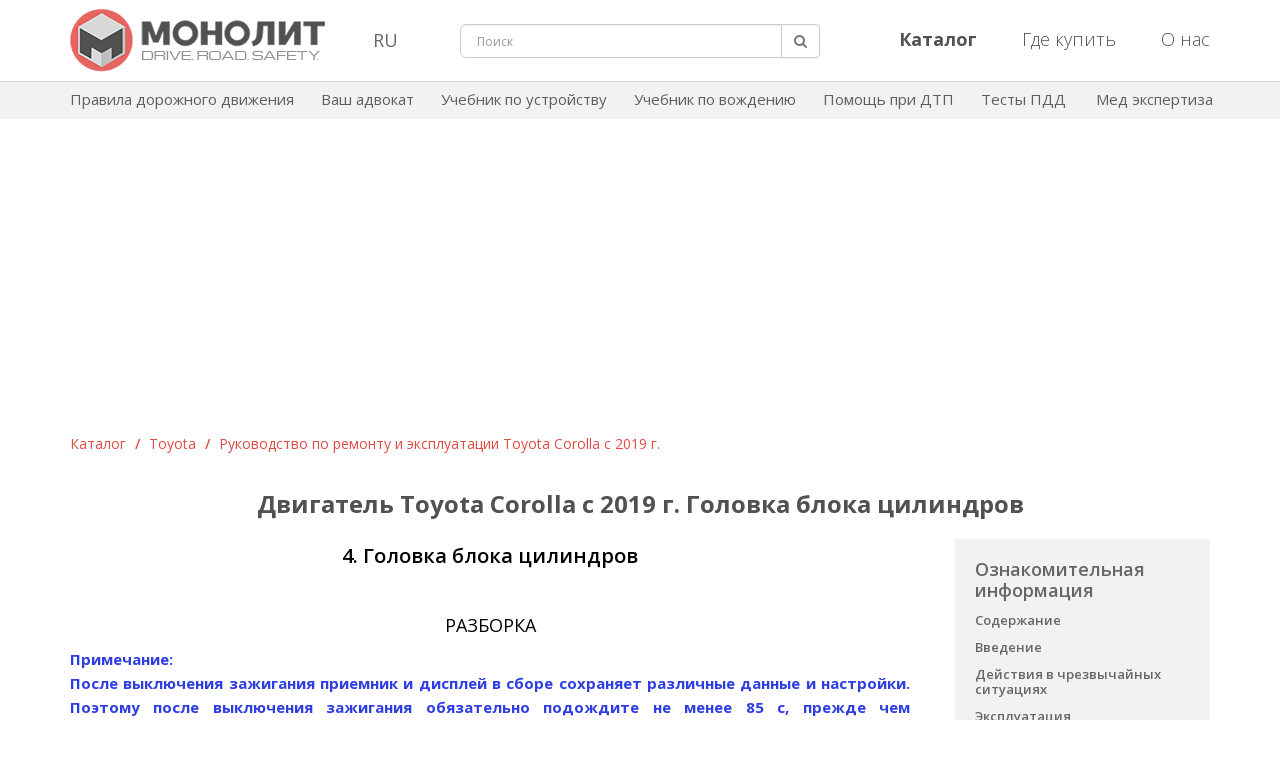

--- FILE ---
content_type: text/html; charset=UTF-8
request_url: https://monolith-publisher.com/gbc-toyota-corolla-2019/
body_size: 22621
content:
<!DOCTYPE html>
<html dir="ltr" lang="ru-RU" xmlns:fb="http://www.facebook.com/2008/fbml" xmlns:og="http://opengraphprotocol.org/schema/" prefix="og: http://ogp.me/ns#">
<head>
	<title>Головка блока цилиндров Toyota Corolla | Тойота Королла с 2019 | Издательство Монолит</title>

	<meta http-equiv="Content-Type" content="text/html; charset=UTF-8" />
	<meta name="viewport" content="width=device-width, initial-scale=1.0">
		<meta property="og:image" content="https://monolith-publisher.com/wp-content/uploads/2020/12/toyota-corolla-2019g.jpg" />
	<meta property="og:site_name" content="Автомобильная литература | Издательство Монолит" />
	<meta property="og:url" content="http://monolith-publisher.com/gbc-toyota-corolla-2019/" />
	<meta property="og:type" content="article" />
	
	<link rel="icon" href="/wp-content/themes/monolith/images/icon.png">
	<link rel="profile" href="http://gmpg.org/xfn/11" />
	<link rel="pingback" href="https://monolith-publisher.com/xmlrpc.php" />
	
	<link media="all" rel="stylesheet" type="text/css" href="https://monolith-publisher.com/wp-content/themes/monolith/css/new-style.css?ver=16" />
	<link href="https://fonts.googleapis.com/css?family=Open+Sans:300,300i,400,400i,600,600i,700,700i,800,800i&subset=cyrillic,cyrillic-ext,latin-ext" rel="stylesheet" type="text/css" />

	<script
		src="https://code.jquery.com/jquery-3.2.1.min.js"
		integrity="sha256-hwg4gsxgFZhOsEEamdOYGBf13FyQuiTwlAQgxVSNgt4="
		crossorigin="anonymous"></script>

	<!--[if lt IE 9]>
	<script src="http://html5shiv.googlecode.com/svn/trunk/html5.js"></script>
	<![endif]-->
	<!--[if (gte IE 6)&(lte IE 8)]>
	<script src="https://monolith-publisher.com/wp-content/themes/monolith/js/selectivizr.js"></script>
	<![endif]-->
	<!--[if IE 7]>
	<link media="all" rel="stylesheet" type="text/css" href="https://monolith-publisher.com/wp-content/themes/monolith/css/ie7.css" />
	<![endif]-->
	<!--[if IE]>
	<script src="https://monolith-publisher.com/wp-content/themes/monolith/js/jquery.placeholder.min.js"></script>
	<script type="text/javascript">
		$(document).ready(function(){ $('input[placeholder]').placeholder(); });
	</script>
	<![endif]-->

	<script src="https://ajax.googleapis.com/ajax/libs/jqueryui/1.8.1/jquery-ui.min.js"></script>
    <script src="https://monolith-publisher.com/wp-content/themes/monolith/js/jquery.menu.js?ver=1.04"></script>
    <script src="https://monolith-publisher.com/wp-content/themes/monolith/js/jquery.betterTooltip.js?ver=1"></script>
    <script src="https://monolith-publisher.com/wp-content/themes/monolith/js/jquery.lightbox-0.5.js"></script>
			<script src="https://monolith-publisher.com/wp-content/themes/monolith/js/jquery.inputBF-1.0.js"></script>
		<script>
			$(document).ready(function(){
				$("#comments").hide(10);
								$('a').each(function() {
					var a = new RegExp('/' + window.location.host + '/');
					if(!a.test(this.href)&&this.href!='javascript:'&&this.href!='javascript:Recaptcha.reload()') {
						var href = this.href;
						$(this).addClass("external_link");
						if (false)
						{
							if(href!='http://autoinform96.com/pdd/pdd-ukraine/kniga-pdd-ukraini-2013-rus-monolit' && href!='http://autoinform96.com/yuridicheskaya_pomoshch/vash-advokat/kniga-vash-advokat-2013g-monolit' && href!='http://autoinform96.com/action/action-pomosh-voditelyu/akcija-pdd-ukrainy-i-vash-advokat' && href!='http://autoinform96.com/pdd/pdd-ukraine/kniga-pdd-ukraini-2013-ilustrirovanie-ukr-monolit' && href!='http://autoinform96.com/pdd/pdd-ukraine/kniga-pdd-ukraini-2013-ilustrirovanie-rus-monolit' && href!='http://autoinform96.com/pdd/pdd-ukraine/kniga-pdd-ukraini-2013-s-kommentarijami-i-illjustracijami-rus-monolit')
							{
								$(this).attr("href", "/away/?to="+href);
							}
						}
					}
				});
								$(".away a").click(function(){
					var url = this.rel;
					window.location = url;
					return false;
				});
				setInterval(function(){
					var numb = parseInt($(".away .time").html());
					var time = numb-1;
					if (time > 0) {
						$(".away .time").text(time);
					} else {
						$(".away .time").text('0');
					}
				},1000);
			});
		</script>
		<link rel="EditURI" type="application/rsd+xml" title="RSD" href="https://monolith-publisher.com/xmlrpc.php?rsd" />
<link rel="wlwmanifest" type="application/wlwmanifest+xml" href="https://monolith-publisher.com/wp-includes/wlwmanifest.xml" /> 
<link rel='prev' title='Двигатель Toyota Corolla с 2019 г. Распределительный вал (распредвал)' href='https://monolith-publisher.com/raspredval-toyota-corolla-2019/' />
<link rel='next' title='Онлайн навчання: уроки з ПДР в зручний час' href='https://monolith-publisher.com/onlayn-navchannya-uroki-z-pdr-v-zruchniy-chas/' />
<meta name="generator" content="WordPress 3.4" />
<link rel='canonical' href='https://monolith-publisher.com/gbc-toyota-corolla-2019/' />
<link rel='shortlink' href='http://wp.me/P2rNf9-cJD' />

<!-- platinum seo pack 1.3.7 -->
<meta name="robots" content="index,follow,noodp,noydir" />
<meta name="description" content="Снятие и установка головки блока цилиндров Toyota Corolla с 2019 г. Ремонт и обслуживание автомобиля" />
<meta name="keywords" content="блок цилиндров Toyota Corolla, головка блока цилиндров Toyota Corolla, гбц Тойота Королла, двигатель Тойота Королла" />
<link rel="canonical" href="https://monolith-publisher.com/gbc-toyota-corolla-2019/" />
<!-- /platinum one seo pack -->

<style type='text/css'>
#wpadminbar .quicklinks li#wp-admin-bar-stats {height:28px}
#wpadminbar .quicklinks li#wp-admin-bar-stats a {height:28px;padding:0}
#wpadminbar .quicklinks li#wp-admin-bar-stats a img {padding:4px 11px}
</style>
	

    <!-- Google tag (gtag.js) -->
    <script async src="https://www.googletagmanager.com/gtag/js?id=G-7F6L7SS9KN"></script>
    <script>
        window.dataLayer = window.dataLayer || [];
        function gtag(){dataLayer.push(arguments);}
        gtag('js', new Date());

        gtag('config', 'G-7F6L7SS9KN');
    </script>
    <!-- /Google tag (gtag.js)  -->
    <!-- Yandex.RTB -->
    <script>window.yaContextCb=window.yaContextCb||[]</script>
    <script src="https://yandex.ru/ads/system/context.js" async></script>
    <script src='https://www.google.com/recaptcha/api.js'></script>
    <script src="https://cdn.tds.bid/bid.js" type="text/javascript"></script>
</head>

<body>
	<div itemscope itemtype="http://data-vocabulary.org/Organization" style="display: none;"> 
		<span itemprop="name">Издательство Монолит</span>
		<span itemprop="tel">+38(056)735-50-35</span>
		<span itemprop="tel">+38(095)931-39-89; </span>
	</div>	
	
<div id="fb-root"></div>
<script>
    (function(d, s, id) {
      var js, fjs = d.getElementsByTagName(s)[0];
      if (d.getElementById(id)) return;
      js = d.createElement(s); js.id = id;
      js.src = "//connect.facebook.net/ru_RU/all.js#xfbml=1";
      fjs.parentNode.insertBefore(js, fjs);
    }(document, 'script', 'facebook-jssdk'));
</script>
	
	<!-- start #wrapper -->
	<div id="wrapper">
		<!-- start #header -->	
		<header id="header" class="struct navbar-fixed-top">
			<div class="container">
				<div class="row">
                    <div id="mobileSearchButton" class="hidden-lg hidden-md hidden-sm col-xs-2">
                        <div class="search-button pull-left"><a href="javascript:void(0);"><img src="https://monolith-publisher.com/wp-content/themes/monolith/images/search.png" alt="search-button"></a></div>
                    </div>
					<div class="col-lg-3 col-md-3 col-sm-3 col-xs-8">
						<div class="header-logo">
							<a href="https://monolith-publisher.com"><img src="https://monolith-publisher.com/wp-content/themes/monolith/images/monolith-logo.png" alt="Издательство Монолит" title="Издательство Монолит" class="img-responsive"/></a>
						</div>
					</div>
					<div class="col-lg-1 col-md-1 col-sm-1 hidden-xs lang_block">
						<div class="lang_wrap">
							<button class="lang dropdown-toggle" data-toggle="dropdown">RU</button>
							<div id="langSwitch" class="dropdown-menu">
								<a href="/">RU</a>
                                <a href="javascript:void(0);" id='langSwitchLink'>UA</a>
								<a href="/about-us-en/">EN</a>
							</div>
						</div>
					</div>
					<div id="mobileSearch" class="col-lg-4 col-md-4 col-sm-3 hidden-xs">
						<form class="f-search" role="search" method="get" id="searchform" action="https://monolith-publisher.com/search/" >
							<div id="search" class="input-group">
								<input type="hidden" name="area" id="area" value="site" />
								<input type="text" name="q" id="s" placeholder="Поиск" class="form-control input-lg" value="">
								<span class="form_error" id="search_min_value">Минимальная длина запроса 3 символа</span>
								<span class="input-group-btn">
									<button type="submit" class="btn btn-default btn-lg search"><i class="fa fa-search"></i></button>
								</span>
							</div>
						</form>
					</div>
					<div class="col-lg-4 col-md-4 col-sm-5 hidden-xs">
						<ul class="nav navbar-nav pull-right header_right_button">
							<li>
								<a href="/catalog/"><b>Каталог</b></a>
							</li>
							<li>
								<a href="/where-buy/">Где купить</a>
							</li>
							<li>
								<a href="/about-us/">О нас</a>
							</li>
						</ul>
					</div>
                    <div id="mobileBurgerButton" class="hidden-lg hidden-md hidden-sm col-xs-2">
                        <div class="dropdown pull-right">
                            <a class="upper_case" data-toggle="modal" data-target="#mobi"><img id="mob-menu-button" src="https://monolith-publisher.com/wp-content/themes/monolith/images/burger-button.png" alt="burger-button"></a>
                        </div>
                    </div>
				</div>
			</div>
		</header>
		<!-- end #header -->

		<div class="container-fluid header-second-menu">
			<div class="container">
				<div class="navbar-collapse navbar-ex1-collapse">
					<ul class="nav navbar-nav">
						<li><a href="/pdd/onlayn-pdd-ukrainyi-na-russkom-yazyike/">Правила дорожного движения</a></li>
						<li><a href="/avtourist/">Ваш адвокат</a></li>
						<li><a href="/structure-avto/" rel="nofollow">Учебник по устройству</a></li>
						<li><a href="/vozhdenie-avto/" rel="nofollow">Учебник по вождению</a></li>
						<li><a href="/pomosh-pri-dtp/">Помощь при ДТП</a></li>
						<li><a href="https://green-way.com.ua/uk/test-pdd#apk" target="_blank" rel="nofollow">Тесты ПДД</a></li>
						<li><a href="/nezavisimaja-medjekspertiza-na-alkogol/">Мед экспертиза</a></li>
					</ul>
				</div>
			</div>
		</div>
		
		<!-- start #middle -->		
		<div id="middle" class="clearfix">
			<!-- start .container -->
			<div class="container clearfix">

	<!-- start .column_r -->
	<section class="column_r">

			
                <style>
                    .pagin {
                        text-align:right;
                        line-height: 16px;
                    }
                    .pagin span {
                        padding:4px 7px;
                        margin:0 3px;
                        -webkit-border-radius:3px;
                        -moz-border-radius:3px;
                        -o-border-radius:3px;
                        border-radius:3px;
                        background:#ddd;
                        border:1px solid #ccc;
                    }
                    .pagin a {
                        display:inline-block;
                        padding:4px 7px;
                        margin:0 3px;
                        -webkit-border-radius:3px;
                        -moz-border-radius:3px;
                        -o-border-radius:3px;
                        border-radius:3px;
                        background:#eee;
                        border:1px solid #ddd;
                        text-decoration:none;
                    }
                    .pagin a:hover {
                        background:#ddd;
                        border:1px solid #ccc;
                    }
                    .pload {
                        display:inline-block;
                        width:30px;
                        height:30px;
                        background: transparent url("/wp-content/themes/monolith/images/pload.gif") 0 8px no-repeat;
                        margin-bottom: -10px;
                        opacity:0;
                        -webkit-transition: all 200ms linear;
                        -moz-transition: all 200ms linear;
                        -o-transition: all 200ms linear;
                        transition: all 200ms linear;
                    }
                    .pload.show {
                        opacity:0.9;
                    }
                    .ttt {
                        text-transform:uppercase;
                        font-weight:bold;
                    }
                </style>

                <script>

                    var text = document.getElementsByTagName('title')[0].innerHTML;
                    var desc = document.getElementsByName('description')[0].getAttribute('content');

                    $(document).ready(function(){

                        $(".pagin a").on("click", function(){
                            $(".pload").addClass("show");
                            url = this.href;
                            $(".box_inner").load(url+" .box_inner > *");
                            $("html, body").animate({scrollTop: $('.box_inner .line').offset().top-16},500);
                            var example = this.href.split('=');
                            var count = example.length-1;

                            if(example[count]>1) {
                                document.title = text+' - Страница '+example[count];
                                $('meta[name="description"]').attr('content','Страница '+example[count]+' - '+desc);
                            }
                            if(example[count]==1) {
                                document.title = text;
                                $('meta[name="description"]').attr('content',desc);
                            }
                            if(example.length==1) {
                                document.title = text;
                                $('meta[name="description"]').attr('content',desc);
                            }

                            console.log('click');

                            return false;
                        });

                    });
                </script>

                <script>
                    $(document).ready(function(){
                        if ($('*').is('.test.con_text .con_text')) {
                            $('.test.con_text > .con_text').prepend('<div id="flyMenu"></div>');
                            var block = $('.buy-block');
                            $('.test.con_text .con_text #flyMenu').prepend(block);
                            $('.buy-block').css('display','block');
                            $('.test.con_text .con_text #flyMenu').prepend('<div class="block"></div>');
                            block = $('.right-menu');
                            $('.test.con_text .con_text #flyMenu .block').prepend(block);
                            $('.right-menu').css('display','block');
                            $('.right-menu a[target="_blank"]').attr('target','');
                            var url = window.location.href;
                            var href = url.split('://')[1].split('/')[1].split('/')[0];
                            $('.right-menu a[href="/' + href + '/"]').addClass('active');
                            $('.right-menu a[href="/' + href + '/"]').parent().parent().parent().css('display','block');
                            $('#flyMenu').menu({'scrollable' : true});
                            $('h1').addClass('h1-book-part');
                            $('#flyMenu').after("<div class='h1'>" + $('h1').html() + "</div>");

                            // Для кнопок следующая/предыдущая страница
                            // Поиск в массиве
                            var find = function(array, value) {
                                for (var i = 0; i < array.length; i++) {
                                    if (array[i][0] === value) return i;
                                }
                                return -1;
                            }
                            var arr = [];
                            $('#flyMenu ul a').each(function(i,elem) {
                                if ($(elem).prop('href') != "javascript:") {
                                    arr.push([$(elem).prop('href'),$(elem).html()]);
                                }
                            });
                            var navBlock = "<hr style='border-color: #d4d4d4;'><table class='nav-block-part'><tbody><tr>";
                            var findArr = find(arr, $('#flyMenu ul a.active').prop('href'));
                            if (findArr > 0) {
                                navBlock += "<td class='nav-left'><p><a href='" + arr[findArr - 1][0] + "'>" + arr[findArr - 1][1] + "</a></p></td>";
                            } else {
                                navBlock += "<td class='nav-left'><p><a href='" + $('.catalog_all a:last-child').prop('href') + "'>Вернуться к книге</a></p></td>";
                            }
                            if (findArr < arr.length - 1) {
                                navBlock += "<td class='nav-right'><p><a href='" + arr[findArr + 1][0] + "'>" + arr[findArr + 1][1] + "</a></p></td>";
                            } else {
                                navBlock += "<td class='nav-right'><p><a href='" + $('.catalog_all a:last-child').prop('href') + "'>Вернуться к книге</a></p></td>";
                            }
                            navBlock += "</tr></tbody></table>";
                            $('#flyMenu').parent().append(navBlock);
                        }
                        $('.right-menu-link').click(function(){
                            if ($(this).next().css('display') == "none") {
                                $('.right-menu-link').next().css('display','none');
                                $(this).next().css('display','block');
                            } else {
                                $(this).next().css('display','none');
                            }
                            $('#flyMenu').parent().css('height','');
                            if ($('#flyMenu').parent().outerHeight() < $('#flyMenu').outerHeight()) {
                                $('#flyMenu').parent().css('height', $('#flyMenu').outerHeight() + "px" );
                            }
                        });
                        $('.right-menu .soderjanie').click(function(){
                            $(document).scrollTop($('.catalog_all').offset().top);
                            $('.right-menu-link').next().css('display','none');
                            $('.test.con_text').prepend($('.test.con_text .con_text #flyMenu'));
                            $('.test.con_text > .con_text').html('');
                            $('.test.con_text > .con_text').prepend($('.test.con_text #flyMenu'));
                            $(this).next().clone().appendTo($('.test.con_text > .con_text'));
                            $('.test.con_text > .con_text > #flyMenu + .soderjanie-content').css('display','block');
                            $('#flyMenu').parent().css('height','');
                            $('.right-menu .active').removeClass('active');
                            $(this).addClass('active');
                            if ($('#flyMenu').parent().outerHeight() < $('#flyMenu').outerHeight()) {
                                $('#flyMenu').parent().css('height', $('#flyMenu').outerHeight() + "px" );
                            }
                        });
                        $('.right-menu .intro').click(function(){
                            $(document).scrollTop($('.catalog_all').offset().top);
                            $('.right-menu-link').next().css('display','none');
                            $('.test.con_text').prepend($('.test.con_text .con_text #flyMenu'));
                            $('.test.con_text > .con_text').html('');
                            $('.test.con_text > .con_text').prepend($('.test.con_text #flyMenu'));
                            $(this).next().clone().appendTo($('.test.con_text > .con_text'));
                            $('.test.con_text > .con_text > #flyMenu + .intro-content').css('display','block');
                            $('#flyMenu').parent().css('height','');
                            $('.right-menu .active').removeClass('active');
                            $(this).addClass('active');
                            if ($('#flyMenu').parent().outerHeight() < $('#flyMenu').outerHeight()) {
                                $('#flyMenu').parent().css('height', $('#flyMenu').outerHeight() + "px" );
                            }
                        });
                    });
                </script>
                
                <div class="row">
                    <div class="col-sm-12">
                                                    <script async src="https://pagead2.googlesyndication.com/pagead/js/adsbygoogle.js?client=ca-pub-3219735675716876"
                                    crossorigin="anonymous"></script>
                            <!-- Верхний Монолит русский -->
                            <ins class="adsbygoogle h"
                                 style="display:block; padding: 25px 0 90px 0;"
                                 data-ad-client="ca-pub-3219735675716876"
                                 data-ad-slot="2593429588"
                                 data-ad-format="auto"
                                 data-full-width-responsive="true"></ins>
                            <script>
                                (adsbygoogle = window.adsbygoogle || []).push({});
                            </script>
                                            </div>
                </div>

                <section class="line line_inner">
                    <!--
		<div class="page-extra">
			<a href="https://monolith-publisher.com/catalog/rukovodstvo-po-remontu-toyota-corolla-2019"><div></div>Более подробно - в книге</a>
		</div>
-->
                    <!-- <h3 class="ccc_log">Каталог</h3> -->

                    <div class="catalog_all" style="float:none; margin-bottom: -20px;" id="all_path">

                        <a href="/catalog"> Каталог</a>
                        <span class="catalog-sep"> / </span>
                                                    <a href="/catalog/?cat=Toyota"> Toyota</a>
                                                <span class="catalog-sep"> / </span>
                        <a href="https://monolith-publisher.com/catalog/rukovodstvo-po-remontu-toyota-corolla-2019"> Руководство по ремонту и эксплуатации Toyota Corolla с 2019 г.</a>

                        <!--      блок Ознакомительная информация в разделе статей по книге  https://monolith-publisher.com/wp-content/themes/monolith/images/acura_mdx_small.jpg -->

                    </div>

                    <div class="buy-block">
                        <div class="car_enter">
                            <div id="gallery" class="journal_photo">
                                <a style="display:block" href="https://monolith-publisher.com/wp-content/uploads/2020/12/toyota-corolla-2019g.jpg"><img src="https://monolith-publisher.com/wp-content/uploads/2020/12/toyota-corolla-2019g-200.jpg"  width="164" /></a>
                            </div>
                            <div id="gallery" class="car_1"><a href="https://monolith-publisher.com/wp-content/uploads/2020/12/toyota-corolla-2019g.jpg"><img src="https://monolith-publisher.com/wp-content/themes/monolith/images/lupa-new.png"/></a></div>
                        </div>

                                                <div class="left_car_description">
                                                            <!--<div class="title_car">
                    <span class="ttt">Руководство по ремонту и эксплуатации Toyota Corolla (Тойота Королла) с 2019 г.</span>
                </div>-->

                                <!--<div style="position:absolute; bottom:-4px; left:20px;">
				<a href="https://monolith-publisher.com/catalog/rukovodstvo-po-remontu-toyota-corolla-2019"><img alt="Руководство по ремонту и эксплуатации Toyota Corolla (Тойота Королла) с 2019 г." src="/wp-content/themes/monolith/images/need-dir/BANNER-LONG.gif" /></a>
				</div>-->

                                <div class="tovar_str">
                                    Купить полную версию книги
                                    <table class="buttons">
                                        <tr>
                                            <td>
                                                                                                    <div>
                                                        <noindex><a rel="nofollow" href="https://autoinform96.com/toyota/toyota-corolla/kniga-po-remontu-toyota-corolla-2017g" target="_blank"><img style="vertical-align:middle; margin-top: -2px; width: 28px;" src="/wp-content/themes/monolith/images/need-dir/read-icon.png"></a></noindex>
                                                        <noindex><a rel="nofollow" href="https://autoinform96.com/toyota/toyota-corolla/kniga-po-remontu-toyota-corolla-2017g" style="color:#1122cc!important; text-transform:none;" target="_blank">www.autoinform96.com</a></noindex></div>
                                                                                                                                                    <div style="margin-top: 13px;">
                                                        <noindex><a rel="nofollow" href="https://krutilvertel.com/catalogue/toyota/ebook-toyota-corolla-2019" target="_blank"><img style="vertical-align:middle; margin-top: -3px;" src="/wp-content/themes/monolith/images/need-dir/flag-other.png"></a></noindex>
                                                        <noindex><a rel="nofollow" href="https://krutilvertel.com/catalogue/toyota/ebook-toyota-corolla-2019" style="color:#1122cc!important; text-transform:none;" target="_blank">www.krutilvertel.com</a></noindex></div>
                                                                                            </td>
                                        </tr>
                                    </table>
                                </div>

                            </div>
                        </div>



                </section>



                <!-- Старое меню -->
                <section class="right-menu" style="display: none;">
                    <div>Ознакомительная информация</div>
                    <ul>
                        <li>
                            <a class="soderjanie" href="javascript:">Содержание</a>                            <div class="soderjanie-content" style="display: none;"><h2 style="text-align: center;">
	Содержание</h2>
<p style="text-align: center;">
	Действия в чрезвычайных ситуациях<br />
	Ежедневные проверки и определение неисправностей<br />
	Эксплуатация автомобиля в зимний период<br />
	Поездка на СТО<br />
	Инструкция по эксплуатации и техническому обслуживанию<br />
	Расходные материалы для проведения технического обслуживания<br />
	Предостережения и правила техники безопасности при выполнении работ на автомобиле<br />
	Основные инструменты, измерительные приборы и методы работы с ними<br />
	Механическая часть двигателя<br />
	Система охлаждения<br />
	Система смазки<br />
	Система питания<br />
	Система управления двигателем<br />
	Система впуска и выпуска<br />
	Электрооборудование двигателя<br />
	Сцепление<br />
	Механическая коробка передач<br />
	Бесступенчатая трансмиссия<br />
	Приводные валы и главная передача<br />
	Подвеска<br />
	Тормозная система<br />
	Рулевое правление<br />
	Кузов<br />
	Система пассивной безопасности<br />
	Система кондиционирования<br />
	Электрооборудование и электросистемы автомобиля<br />
	Толковый словарь</p></div>
                        </li>
                        <li>
                            <a class="intro" href="javascript:">Введение</a>                            <div class="intro-content" style="display: none;"><div class="con_text">
			<div class="con_section">ВВЕДЕНИЕ</div>
Компактные седаны Toyota Corolla производятся японским автопроизводителем с 1966 года. К 2006 году, когда Corolla отмечала 40-летний юбилей, общий объем выпуска перевалил за 32 млн штук. С каждым годом это значение, которое было официально внесено в Книгу рекордов Гиннеса, только увеличивается.<div class="con_image"><img src="/wp-content/themes/monolith/images/toyota/corolla-2019/vved/toyota-corolla-2019-1.jpg" alt="Автомобиль Toyota Corolla с 2019 года" /></div>
Официальная премьера двенадцатого по счету поколения переднеприводного седана класса «С» Toyota Corolla (заводское обозначение Е210) состоялась одновременно в американском Кармел-бай-Си и на китайском международном салоне в Гуанчжоу 16 ноября 2018 года.<div class="con_image"><img src="/wp-content/themes/monolith/images/toyota/corolla-2019/vved/toyota-corolla-2019-2.jpg" alt="Автомобиль Toyota Corolla с 2019 года" /></div>
Модель построена на платформе GA-C (глобальная архитектура TNGA), что позволило увеличить жесткость кузова на 60% и на 10 мм снизить центр тяжести автомобиля. Колесная база новинки (2700 мм) и дорожный просвет (150 мм) не изменились по сравнению с моделью предыдущего поколения. Габаритные длина и ширина увеличились соответственно на 10 и на 5 мм (до 4630 и 1780 мм), а высота уменьшилась на 30 мм (до 1435 мм). Примечательно, что с новым поколением Toyota решила предложить покупателям не только седан Corolla, но и версии в кузовах хэтчбек и универсал (модель Auris отныне ушла в историю). Однако в странах постсоветского пространства спрос на эти версии настолько мал, что официально их решили не поставлять, сосредоточившись на неизменно популярных седанах.<div class="con_image"><img src="/wp-content/themes/monolith/images/toyota/corolla-2019/vved/toyota-corolla-2019-3.jpg" alt="Автомобиль Toyota Corolla с 2019 года" /></div>
Благодаря значительной колесной базе Corolla остается одним из самых просторных седанов в своем классе. На смену старомодному интерьеру прежней модели, с электронными часами на передней панели, пришел полностью новый салон – с декоративной подсветкой, стильной отстрочкой мягкой отделки, USB-разъемами и большим 8-дюймовым «планшетом» информационно-развлекательной системы, под которым разместились механические «шайбы» регулировки температуры. На цветной 7-дюймовый экран приборного щитка выводится большое количество разнообразной полезной информации. В целом, эргономика автомобиля на самом высоком уровне, а пассажирам просторно и комфортно.<div class="con_image"><img src="/wp-content/themes/monolith/images/toyota/corolla-2019/vved/toyota-corolla-2019-4.jpg" alt="Автомобиль Toyota Corolla с 2019 года" /></div>
Объем багажника составляет 470л. При желании пространство для размещения поклажи можно увеличить, сложив спинки задних сидений. Каких-либо сеток и ниш не предусмотрено, зато есть крючок для пакетов, благодаря которому их содержимое не будет кататься по всему багажнику. В нише под идеально ровным полом размещается полноразмерное запасное колесо с набором бортового инструмента.<div class="con_image"><img src="/wp-content/themes/monolith/images/toyota/corolla-2019/vved/toyota-corolla-2019-5.jpg" alt="Автомобиль Toyota Corolla с 2019 года" /></div>
Гамма силовых агрегатов для нового поколения Toyota Corolla была значительно пересмотрена. От дизельных агрегатов решили полностью отказаться, а экономить топливо на рынках большинства стран теперь будут гибридные версии с бензиновыми двигателями объемом 1,8 л или 2,0 л и электромотором, совокупная мощность которых составляет соответственно 122 л.с. или 180 л.с. Поскольку в странах СНГ дорогие «гибриды» большой популярностью не пользуются, эти версии официально здесь не продаются, как и версии с новой бензиновой «четверкой» 1.6 Valvematic мощностью 132 л.с., с которой новый седан Corolla предлагается в Европе. На нашем рынке доступен лишь один силовой агрегат – 1,6-литровый атмосферный двигатель 1ZR-FE, развивающий 122 л.с. мощности и 153 Н<font face="Verdana">·</font>м крутящего момента. В паре с ним устанавливается 6-ступенчатая механическая коробка или фирменный вариатор Multidrive S.<div class="con_image"><img src="/wp-content/themes/monolith/images/toyota/corolla-2019/vved/toyota-corolla-2019-6.jpg" alt="Автомобиль Toyota Corolla с 2019 года" /></div>
В ходовой части новшеством стала конструкция задней подвески – вместо задней «полузависимой» балки новый седан оборудуется полноценной независимой «многорычажкой», обеспечивающей отменную управляемость и ездовой комфорт. Остальные технические решения перешли от предыдущего поколения – независимая передняя подвеска со стойками «макферсон», дисковые тормоза всех колес (спереди – вентилируемые), рулевое управление с электроусилителем.<div class="con_image"><img src="/wp-content/themes/monolith/images/toyota/corolla-2019/vved/toyota-corolla-2019-7.jpg" alt="Автомобиль Toyota Corolla с 2019 года" /></div>
Высокий уровень безопасности нового седана обеспечивается широким использованием в конструкции кузова высокопрочных сталей, современными электронными системами активной безопасности (ABS, ESR, BAS, EBD, ESP) и комплексом подушек и штор безопасности, а также датчиком усталости водителя, системами предотвращения столкновения и распознавания дорожных знаков. <br />
Более полувека назад создатель первого поколения Toyota Corolla Тацуо Хасегава определил философию модели: «Corolla должна приносить радость и благополучие людям во всем мире». Японские автомобилестроители всегда придерживались ставших традиционными высокого уровня качества и надежности. При этом, идя в ногу со временем, Toyota Corolla обрела лучшие показатели комфорта, только закрепив за собой почетное звание самого популярного автомобиля в мире.<br />
В данном руководстве приводятся указания по эксплуатации и ремонту седана Toyota Corolla (E210), выпускаемой с 2019 года.<br />
<table>
<tr>
<td colspan="3">Toyota Corolla (E210)</td></tr>
<tr>
<td>
1.6 (122 л.с., 153 Н<font face="Verdana">·</font>м) 1ZR-FE<br>
Годы выпуска: с 2019 года<br>
Тип кузова: седан<br>
Объем двигателя: 1598 см³</td>
<td>
Дверей: 5<br>
Коробка передач: шестиступенчатая механическая или бесступенчатая Multidrive S<br>
Привод: передний</td>
<td>
Топливо: бензин АИ-95<br>
Емкость топливного бака: 50 л<br>
Расход (город/шоссе): 8,2/5,3л/100 км</td></tr>
</table>
</div></div>
                        </li>
                        <li>
                            <a class="right-menu-link" href="javascript:">Действия в чрезвычайных ситуациях</a>                            <div class="actions" style="display: none;"><div class="con_text"><div class="con_section">Действия в чрезвычайных ситуациях</div> <div class="con_signature"><a href="/avar-signalizacija-toyota-corolla-2019/" target="_blank">1. Лампы аварийной сигнализации</a></div> <div class="con_signature"><a href="/jekstrena-ostanovka-toyota-corolla-2019/" target="_blank">2. Если необходимо совершить экстренную остановку автомобиля</a></div> <div class="con_signature"><a href="/dvigatel-zagloh-toyota-corolla-2019/" target="_blank">3. Если автомобиль попал в ситуацию с повышением уровня воды</a></div> <div class="con_signature"><a href="/buksirovka-toyota-corolla-2019/" target="_blank">4. Если требуется буксировка автомобиля</a></div> <div class="con_signature"><a href="/regulirovka-toyota-corolla-2019/" target="_blank">5. Если вас что-то настораживает</a></div> <div class="con_signature"><a href="/toplivnyj-nasos-toyota-corolla-2019/" target="_blank">6. Система отключения топливного насоса</a></div> <div class="con_signature"><a href="/signalnye-lampy-toyota-corolla-2019/" target="_blank">7. Если включаются сигнальные лампы или звучит предупреждающий зуммер</a></div> <div class="con_signature"><a href="/inform-displej-toyota-corolla-2019/" target="_blank">8. Если появляется предупреждающее сообщение (автомобили с многофункциональным информационным дисплеем)</a></div> <div class="con_signature"><a href="/zamena-kolesa-toyota-corolla-2019/" target="_blank">9. Если спущена шина</a></div> <div class="con_signature"><a href="/zapusk-dvigatelja-toyota-corolla-2019/" target="_blank">10. Если двигатель не запускается</a></div> </div></div>
                        </li>
                        <li>
                            <a class="right-menu-link" href="javascript:">Эксплуатация</a>                            <div class="operation" style="display: none;"><div class="con_text"><div class="con_section">Инструкция по эксплуатации и техническому обслуживанию</div> <div class="con_signature"><a href="/teh-informacija-toyota-corolla-2019/" target="_blank">1. Техническая информация автомобиля</a></div> <div class="con_signature"><a href="/pribornaja-panel-toyota-corolla-2019/" target="_blank">2. Органы управления и приборная панель</a></div> <div class="con_signature"><a href="/indikatory-toyota-corolla-2019/" target="_blank">3. Сигнальные лампы и индикаторы</a></div> <div class="con_signature"><a href="/ukazateli-toyota-corolla-2019/" target="_blank">4. Указатели и приборы</a></div> <div class="con_signature"><a href="/oborudovanie-salona-toyota-corolla-2019/" target="_blank">5. Оборудование салона</a></div> <div class="con_signature"><a href="/jelementy-bagazhnika-toyota-corolla-2019/" target="_blank">6. Элементы багажного отделения</a></div> <div class="con_signature"><a href="/jelementy-salona-toyota-corolla-2019/" target="_blank">7. Другие элементы салона</a></div> </div></div>
                        </li>
                        <li>
                            <a class="right-menu-link" href="javascript:">Двигатель</a>                            <div class="engine" style="display: none;"><div class="con_text"><div class="con_section">Механическая часть двигателя</div> <div class="con_signature"><a href="/proverka-dvigatelja-toyota-corolla-2019/" target="_blank">1. Проверка без снятия с автомобиля</a></div> <div class="con_signature"><a href="/privodnoj-remen-toyota-corolla-2019/" target="_blank">2.  Приводной (поликлиновой) ремень</a></div> <div class="con_signature"><a href="/raspredval-toyota-corolla-2019/" target="_blank">3. Распределительный вал (распредвал)</a></div> <div class="con_signature"><a href="/gbc-toyota-corolla-2019/" target="_blank">4. Головка блока цилиндров</a></div> </div></div>
                        </li>
                    </ul>
                </section>


                <!-- start .box -->
    <div class="box box_inner text book-part">

                    <h1 class="line" style="text-transform: none; text-align: center;">Двигатель Toyota Corolla с 2019 г. Головка блока цилиндров</h1>
                <section class="test con_text">

            
<div class="con_text"><div class="con_subsection">4. Головка блока цилиндров</div>
<div class="con_signature">Разборка</div>
<b>Примечание:<br />
После выключения зажигания приемник и дисплей в сборе сохраняет различные данные и настройки. Поэтому после выключения зажигания обязательно подождите не менее 85 с, прежде чем отсоединять провод от отрицательного (-) вывода аккумуляторной батареи (для моделей с аудиовизуальной системой и с системой навигации).</b><br />
1. Снимите впускной клапан:<br />
- Используя SST (09202-70020 (09202-00010), (09202-01020), 09202-00021) и деревянные бруски (а), сожмите внутреннюю пружину сжатия и извлеките восемь кулачков тарелки клапанной пружины.<br />
<b>Примечание:<br />
Разложите снятые детали таким образом, чтобы их можно было установить в первоначальные положения.</b><div class="con_image"><img src="/wp-content/themes/monolith/images/toyota/corolla-2019/dvig/toyota-corolla-2019-48.jpg" alt="Головка блока цилиндров Toyota Corolla с 2019 года" /></div>
- Снимите восемь тарелок клапанных пружин, восемь внутренних пружин сжатия и восемь впускных клапанов с головки блока цилиндров.<br />
<b>Примечание:<br />
Разложите снятые детали таким образом, чтобы их можно было установить в первоначальные положения.</b><br />
2. Аналогично, как описано выше, снимите выпускной клапан.<br />
3. С помощью острогубцев снимите 16 сальников штока клапана.<div class="con_image"><img src="/wp-content/themes/monolith/images/toyota/corolla-2019/dvig/toyota-corolla-2019-49.jpg" alt="Головка блока цилиндров Toyota Corolla с 2019 года" /></div>
4. С помощью сжатого воздуха и магнитного захвата извлеките 16 чашек клапанных пружин из головки блока цилиндров, выдув их сжатым воздухом.<div class="con_image"><img src="/wp-content/themes/monolith/images/toyota/corolla-2019/dvig/toyota-corolla-2019-50.jpg" alt="Головка блока цилиндров Toyota Corolla с 2019 года" /></div>
5. Снимите резьбовую заглушку № 2:<br />
<b>Примечание:<br />
Если прямая резьбовая заглушка № 2 протекает или подверглась коррозии, замените ее.<br />
С помощью прямого шестигранного гаечного ключа на 10 мм отверните три прямые резьбовые заглушки № 2 и снимите три прокладки.</b><div class="con_image"><img src="/wp-content/themes/monolith/images/toyota/corolla-2019/dvig/toyota-corolla-2019-51.jpg" alt="Головка блока цилиндров Toyota Corolla с 2019 года" /></div>
<div class="con_signature">Проверка<</div>
1. Проверьте плоскостность головки блока цилиндров:<br />
С помощью прецизионной поверочной линейки и щупа измерьте величину коробления поверхностей в местах контакта головки блока цилиндров с блоком цилиндров и коллекторами. Если коробление превышает максимально допустимую величину, замените головку блока цилиндров.<br />
<b>Примечание:<br />
Максимальное коробление:<br />
- С нижней стороны головки блока цилиндров: 0,05 мм.<br />
- Со стороны впускного коллектора и выпускного коллектора: 0,10 мм.</b><div class="con_image"><img src="/wp-content/themes/monolith/images/toyota/corolla-2019/dvig/toyota-corolla-2019-52.jpg" alt="Головка блока цилиндров Toyota Corolla с 2019 года" /></div>
а &#8212; С нижний стороны головки блока цилиндров. b &#8212; Сторона впускного коллектора. с &#8212; Со стороны выпускного коллектора.<br />
2. Убедитесь в отсутствии трещин на головке блока цилиндров:<br />
Методом цветной дефектоскопии проверьте впускные каналы, выпускные каналы и поверхность блока цилиндров на наличие трещин. При обнаружении трещин замените головку блока цилиндров.<div class="con_image"><img src="/wp-content/themes/monolith/images/toyota/corolla-2019/dvig/toyota-corolla-2019-53.jpg" alt="Головка блока цилиндров Toyota Corolla с 2019 года" /></div>
3. Проверьте седла клапанов:<br />
- Нанесите тонкий слой берлинской лазури на торец клапана.<br />
- Слегка вдавите клапан в седло клапана.<br />
<b>Примечание:<br />
Не вращайте клапан, прижимая его.<br />
- Проверьте конус и седло клапана в рассмотренном ниже порядке:<br />
- Если берлинская лазурь видна по всему периметру конуса клапана (в пределах 360°), конус клапана концентричен. В противном случае замените клапан.<br />
- Если берлинская лазурь видна по всему периметру седла клапана (в пределах 360°), направляющая и конус клапана соосны. В противном следует повторно прошлифовать поверхность седла клапана.<br />
- Убедитесь, что контактная поверхность седла клапана располагается по центру торца клапана и имеет на впуске ширину 1,0–1,4 мм (1).<br />
- Убедитесь, что контактная поверхность седла клапана располагается по центру торца клапана и имеет на выпуске ширину 1,0–1,4 мм (1).</b><div class="con_image"><img src="/wp-content/themes/monolith/images/toyota/corolla-2019/dvig/toyota-corolla-2019-54.jpg" alt="Головка блока цилиндров Toyota Corolla с 2019 года" /></div>
4. Проверьте пружину сжатия:<br />
- При помощи штангенциркуля замерьте длину пружины сжатия в свободном состоянии. Номинальная длина в свободном состоянии: 51,88 мм. Если длина пружины сжатия в свободном состоянии не соответствует указанному значению, замените пружину.<div class="con_image"><img src="/wp-content/themes/monolith/images/toyota/corolla-2019/dvig/toyota-corolla-2019-55.jpg" alt="Головка блока цилиндров Toyota Corolla с 2019 года" /></div>
- Стальным угольником измерьте изгиб пружины сжатия (1). Максимально допустимое отклонение: 1,3 мм. Если отклонение пружины сжатия превышает максимально допустимую величину, замените пружину.<div class="con_image"><img src="/wp-content/themes/monolith/images/toyota/corolla-2019/dvig/toyota-corolla-2019-56.jpg" alt="Головка блока цилиндров Toyota Corolla с 2019 года" /></div>
5. Проверьте впускной клапан:<br />
- Скребком для удаления остатков прокладок удалите нагар с головки впускного клапана.<br />
- Тщательно очистите клапан металлической щеткой.<div class="con_image"><img src="/wp-content/themes/monolith/images/toyota/corolla-2019/dvig/toyota-corolla-2019-57.jpg" alt="Головка блока цилиндров Toyota Corolla с 2019 года" /></div>
- С помощью штангенциркуля измерьте полную длину впускного клапана (а). Если общая длина меньше минимально допустимой величины, замените впускной клапан.<br />
<b>Примечание:<br />
- Номинальная общая длина: 109,34 мм.<br />
- Минимально допустимая общая длина: 108,84 мм.</b><div class="con_image"><img src="/wp-content/themes/monolith/images/toyota/corolla-2019/dvig/toyota-corolla-2019-58.jpg" alt="Головка блока цилиндров Toyota Corolla с 2019 года" /></div>
- Микрометром измерьте диаметр штока клапана. Диаметр штока клапана: 5,470-5,485 мм. Если диаметр штока клапана не соответствует требуемому, проверьте масляный зазор.<div class="con_image"><img src="/wp-content/themes/monolith/images/toyota/corolla-2019/dvig/toyota-corolla-2019-59.jpg" alt="Головка блока цилиндров Toyota Corolla с 2019 года" /></div>
- Штангенциркулем измерьте расстояние от рабочей фаски до края тарелки клапана. Если расстояние от рабочей фаски до края тарелки клапана меньше минимально допустимой величины, замените впускной клапан.<br />
<b>Примечание:<br />
- Номинальная толщина кромки: 1,0 мм.<br />
- Минимальная толщина кромки (1): 0,5 мм.</b><div class="con_image"><img src="/wp-content/themes/monolith/images/toyota/corolla-2019/dvig/toyota-corolla-2019-60.jpg" alt="Головка блока цилиндров Toyota Corolla с 2019 года" /></div>
6. Проверьте выпускной клапан:<br />
- Скребком для удаления остатков прокладок удалите нагар с головки выпускного клапана.<br />
- Тщательно очистите клапан металлической щеткой.<br />
- С помощью штангенциркуля измерьте полную длину выпускного клапана. Если общая длина меньше минимально допустимой величины, замените выпускной клапан.<br />
<b>Примечание:<br />
- Номинальная общая длина: 108,25 мм.<br />
- Минимально допустимая общая длина: 107,75 мм.<br />
- Микрометром измерьте диаметр штока клапана. Диаметр штока клапана: 5,465-5,480 мм. Если диаметр штока клапана не соответствует требуемому, проверьте масляный зазор.<br />
- Штангенциркулем измерьте расстояние от рабочей фаски до края тарелки клапана. Если расстояние от рабочей фаски до края тарелки клапана меньше минимально допустимой величины, замените выпускной клапан.</b><br />
<b>Примечание:<br />
- Номинальная толщина кромки: 1,0 мм.<br />
- Минимальная толщина кромки: 0,5 мм.</b><br />
7. Проверьте масляный зазор направляющей втулки клапана<br />
- Нутромером измерьте внутренний диаметр направляющей втулки клапана. Номинальный внутренний диаметр втулки: 5,510-5,530 мм.<div class="con_image"><img src="/wp-content/themes/monolith/images/toyota/corolla-2019/dvig/toyota-corolla-2019-61.jpg" alt="Головка блока цилиндров Toyota Corolla с 2019 года" /></div>
- Вычтите измеренное значение диаметра штока клапана из измеренного значения внутреннего диаметра направляющей втулки. Если зазор превышает максимально допустимую величину, замените клапан и направляющую втулку.<br />
<b>Примечание:<br />
1. Номинальный масляный зазор:<br />
- На впуске: 0,025-0,060 мм.<br />
- На выпуске: 0,030-0,065 мм.<br />
2. Максимальный допустимый масляный зазор:<br />
- На впуске: 0,080 мм.<br />
- На выпуске: 0,085 мм.</b><br />
<div class="con_signature">Ремонт</div>
Отремонтируйте седла клапанов:<br />
<b>Примечание:<br />
- При ремонте седла клапана контролируйте его положение.<br />
- Не допускайте попадания на кромку посторонних материалов.<br />
- Подавайте фрезу постепенно, чтобы обеспечить высокую степень чистоты поверхности седла клапана.</b><br />
1. Устройством для расточки седел с углом заточки 45° обработайте поверхность седла клапана так, чтобы ширина седла превышала номинальное значение.<div class="con_image"><img src="/wp-content/themes/monolith/images/toyota/corolla-2019/dvig/toyota-corolla-2019-62.jpg" alt="Головка блока цилиндров Toyota Corolla с 2019 года" /></div>
2. Резцами с углами заточки 30° и 75° подправьте седло клапана так, чтобы клапан касался седла по всему периметру седла клапана. Касание должно осуществляться в центре седла клапана, а ширина седла клапана должна соответствовать указанному диапазону по всему периметру. Номинальная ширина седла клапана (а): 1,0 &#8212; 1,4 мм.<div class="con_image"><img src="/wp-content/themes/monolith/images/toyota/corolla-2019/dvig/toyota-corolla-2019-63.jpg" alt="Головка блока цилиндров Toyota Corolla с 2019 года" /></div>
3. Вручную со шлифовальной пастой притрите клапан с седлом клапана.<br />
4. Проверьте положение притирки клапана.<br />
<div class="con_signature">Повторная сборка</div>
1. Установите свечной колодец:<br />
<b>Примечание:<br />
Если устанавливается новая головка блока цилиндров, трубки свечных колодцев должны быть заменены.</b><br />
- Нанесите герметик-фиксатор (фирменный герметик 1324 от компании Тойота, Three Bond 1324 или аналогичный) на поверхность новой трубки свечного колодца, показанной на рисунке.<br />
<b>Примечание:<br />
- Установите трубку свечного колодца в течение трех минут после нанесения фиксатора.<br />
- Следует действовать осторожно, чтобы не повредить трубку свечного колодца.<br />
- Соблюдайте осторожность и не допускайте попадания моторного масла на герметик-фиксатор в течение 1 часа после установки трубки свечных колодцев.</b><div class="con_image"><img src="/wp-content/themes/monolith/images/toyota/corolla-2019/dvig/toyota-corolla-2019-64.jpg" alt="Головка блока цилиндров Toyota Corolla с 2019 года" /></div>
а &#8212; 1,0-3,0 мм. b &#8212; 1,0-13,0 мм.<br />
- С помощью деревянного бруска и молотка вбейте трубку свечного колодца до достижения заданной высоты выступания. Номинальная высота выступания: 122 мм.<br />
<b>Примечание:<br />
Чтобы не запрессовать трубку свечного колодца слишком глубоко, во время посадки измеряйте высоту выступания.</b><div class="con_image"><img src="/wp-content/themes/monolith/images/toyota/corolla-2019/dvig/toyota-corolla-2019-65.jpg" alt="Головка блока цилиндров Toyota Corolla с 2019 года" /></div>
2. Установите резьбовую заглушку № 2:<br />
<b>Примечание:<br />
Если прямая резьбовая заглушка № 2 протекает или подверглась коррозии, замените ее.<br />
С помощью прямого шестигранного ключа с головкой на 10 мм установите три новые прокладки и три прямые резьбовые заглушки № 2. Момент затяжки: 44 Н·м.</b><br />
3. Установите 16 чашек клапанных пружин на головку блока цилиндров.<br />
4. Установите сальник штока клапана:<br />
- Нанесите на 16 новых сальника штока клапана тонкий слой моторного масла.<br />
<b>Примечание:<br />
- Будьте особенно внимательны при установке сальников для впускных и выпускных клапанов. Например, установка сальника впускного клапана на выпуске, либо установка сальника выпускного клапана на впуске может затруднить последующую установку.<br />
- Сальники штока впускных клапанов (а) имеют серый цвет (1), а сальники штока выпускных клапанов (b) – черный (2).</b><div class="con_image"><img src="/wp-content/themes/monolith/images/toyota/corolla-2019/dvig/toyota-corolla-2019-66.jpg" alt="Головка блока цилиндров Toyota Corolla с 2019 года" /></div>
- С помощью специального инструмента SST (09201-41020) вставьте сальники штоков впускных клапанов.<br />
<b>Примечание:<br />
- При установке без использования SST сальник штока впускного клапана может быть поврежден или вставлен неправильно.<br />
- Не вставляйте сальники штока впускного клапана под углом.</b><div class="con_image"><img src="/wp-content/themes/monolith/images/toyota/corolla-2019/dvig/toyota-corolla-2019-67.jpg" alt="Головка блока цилиндров Toyota Corolla с 2019 года" /></div>
а &#8212; Правильно. b &#8212; Неправильно.<br />
5. Установите впускной клапан:<br />
- Нанесите достаточное количество моторного масла на кромку впускного клапана, как показано на рисунке.<div class="con_image"><img src="/wp-content/themes/monolith/images/toyota/corolla-2019/dvig/toyota-corolla-2019-68.jpg" alt="Головка блока цилиндров Toyota Corolla с 2019 года" /></div>
а &#8212; 30 мм или более.<br />
- Установите восемь впускных клапанов, восемь внутренних пружин сжатия (1) и восемь тарелок (2) клапанных пружин на головку блока цилиндров в сборе (3).<br />
<b>Примечание:<br />
- Установите внутреннюю пружину сжатия конической стороной вверх (по направлению к тарелке клапанной пружины).<br />
- Устанавливайте детали в первоначальные положения в порядке, обратном порядку снятия.</b><div class="con_image"><img src="/wp-content/themes/monolith/images/toyota/corolla-2019/dvig/toyota-corolla-2019-69.jpg" alt="Головка блока цилиндров Toyota Corolla с 2019 года" /></div>
- Используя SST (09202-70020 (09202-01010), (09202-01020), 09202-00021) и деревянные бруски (а), сожмите внутреннюю пружину сжатия и установите восемь кулачков тарелок клапанных пружин.<div class="con_image"><img src="/wp-content/themes/monolith/images/toyota/corolla-2019/dvig/toyota-corolla-2019-70.jpg" alt="Головка блока цилиндров Toyota Corolla с 2019 года" /></div>
- С помощью пластмассового молотка слегка осадите торец штока впускного клапана, чтобы обеспечить его надлежащую посадку.<br />
<b>Примечание:<br />
- Соблюдайте осторожность, чтобы не повредить торец штока впускного клапана.<br />
- Не следует подбивать держатель.</b><div class="con_image"><img src="/wp-content/themes/monolith/images/toyota/corolla-2019/dvig/toyota-corolla-2019-71.jpg" alt="Головка блока цилиндров Toyota Corolla с 2019 года" /></div>
6. Аналогично, как описано выше, установите выпускной клапан.</div>
        </section>
    </div>
    <!-- end .box -->
    <section class="last_buy" style="border:0;">

    </section>



    <div class="row">
        <div class="col-sm-12">
                            <script async src="https://pagead2.googlesyndication.com/pagead/js/adsbygoogle.js?client=ca-pub-3219735675716876"
                        crossorigin="anonymous"></script>
                <!-- Нижний Монолит русский -->
                <ins class="adsbygoogle h"
                     style="display:block; padding: 25px 0 115px 0;"
                     data-ad-client="ca-pub-3219735675716876"
                     data-ad-slot="5829396197"
                     data-ad-format="auto"
                     data-full-width-responsive="true"></ins>
                <script>
                    (adsbygoogle = window.adsbygoogle || []).push({});
                </script>
                    </div>
    </div>

	</section>
	<!-- end .column_r -->

            </div>
			<!-- end .conteiner -->
		</div>
		<!-- end #middle -->

		<footer id="footer">
			<div class="container">
				<div class="row">
					<div class="col-lg-3 col-md-3 col-sm-3 hidden-xs">
						<h5 class="upper_case">Главное меню</h5>
						<ul class="list-unstyled">
							<li><a href="/">Главная</a></li>
							<li><a href="/catalog/">Каталог</a></li>
							<li><a href="/where-buy/">Где купить</a></li>
							<li><a href="/about-us/">О нас</a></li>
						</ul>
					</div>
					<div class="col-lg-3 col-md-3 col-sm-3 hidden-xs">
						<h5 class="upper_case">Водителям</h5>
						<ul class="list-unstyled">
							<li><a href="/pdd/onlayn-pdd-ukrainyi-na-russkom-yazyike/">ПДД</a></li>
							<li><a href="/avtourist/">Ваш адвокат</a></li>
							<li><a href="/structure-avto/" rel="nofollow">Учебник по устройству</a></li>
							<li><a href="/vozhdenie-avto/" rel="nofollow">Учебник по вождению</a></li>
							<li><a href="/pomosh-pri-dtp/">Мед помощь при ДТП</a></li>
							<li><a href="https://green-way.com.ua/uk/test-pdd/" target="_blank">Тесты ПДД</a></li>
							<li><a href="/osago-online/">Автострахование</a></li>
							<li><a href="/useful/">Полезное водителям</a></li>
						</ul>
					</div>
					<div class="col-lg-3 col-md-3 col-sm-3 hidden-xs">
						<h5 class="upper_case">Партнерам</h5>
						<ul class="list-unstyled">
							<li><a href="/advertising/">Реклама</a></li>
							<li><a href="/translation/">Перевод</a></li>
							<li><a href="/design/">Дизайн</a></li>
							<li><a href="/partners/">Партнеры</a></li>
							<li><a href="/collaboration/">Сотрудничество</a></li>
						</ul>
					</div>
					<div class="col-lg-3 col-md-3 col-sm-3 col-xs-12">
						<div class="feedback">
							<button class="upper_case" data-toggle="modal" data-target="#feedback">Обратная связь</button>
						</div>
						<div id="soc_network">
							<div class="fb">
								<a href="https://www.facebook.com/publishingmonolith" rel="nofollow" target="_blank"><div></div></a>
							</div>
							<!--<div class="vk">
								<a href="http://vk.com/id197636999" rel="nofollow" target="_blank"><div></div></a>
							</div>-->
							<div class="yt">
								<a href="https://www.youtube.com/user/monolithpublishing" rel="nofollow" target="_blank"><div></div></a>
							</div>
						</div>
					</div>
				</div>
				<div class="row contacs">
					<div class="col-lg-3 col-md-3 col-sm-4 col-xs-12">
						<div class="text">Автомобильная литература<br>
							по ремонту и эксплуатации<br>
							<span> +38 (095) 931 39 89</span><br>
							e-mail: <span><a href="mailto:publishing@monolith.in.ua">publishing@monolith.in.ua</a></span>
						</div>
					</div>
					<div class="col-lg-3 col-md-3 col-sm-4 hidden-xs">
                        <div class="logo-footer">
                            <a href="/" rel="nofollow" target="_blank">
                                <img src="https://monolith-publisher.com/wp-content/themes/monolith/images/general/logo-footer2.png" alt="logo-monolith" title="Издательство Монолит" style="float: left">
                            </a>
                        </div>
					</div>
					<div class="col-lg-3 col-md-3 col-sm-4 hidden-xs"></div>
					<div class="col-lg-3 col-md-3 hidden-sm hidden-xs">
						<p class="footer-copy">
							<span>© Monolith, 2007-2026</span>
                            <a class="privacy" href="/politika-konfidentsialnosti-monolit/">Политика конфиденциальности</a>
							Копирование, перепечатка или использование материалов данной страницы для воспроизведения, переноса на другие носители информации запрещено.
						</p>
					</div>
				</div>
                <div class="row">
                    <p class="footer-copy hidden-lg hidden-md col-sm-12 col-xs-12"><span>© Monolith, 2007-2026</span> <a class="privacy" href="/politika-konfidentsialnosti-monolit/">Политика конфиденциальности</a><br>
                        Копирование, перепечатка или использование материалов данной страницы для воспроизведения, переноса на другие носители информации запрещено.</p>
                </div>
			</div>
		</footer>
	</div>
	<!-- end #wrapper -->

	<!-- start #footer -->

	<div style="clear:both"></div>

	
	

<!--stats_footer_test--><script src="https://stats.wordpress.com/e-202605.js"></script>
<script>
st_go({blog:'36176823',v:'ext',post:'48957'});
var load_cmc = function(){linktracker_init(36176823,48957,2);};
if ( typeof addLoadEvent != 'undefined' ) addLoadEvent(load_cmc);
else load_cmc();
</script>
			
<!-- Обратная связь -->
<div class="modal fade" tabindex="-1"  id="feedback">
	<div class="modal-dialog">
		<div class="modal-content">
			<div class="modal-header">
				<button class="close" type="button" data-dismiss="modal">&times;</button>
			</div>
			<div class="modal-body" role="form">
				<div class="title">ОБРАТНАЯ СВЯЗЬ</div>
				<div class="info">Мы приложим все усилия для того, чтобы ответить Вам максимально быстро</div>
				<form>
					<div class="form-group">
						<label for="fcause">Причина обращения</label>
						<input id="fcause" name="fcause" class="form-control" placeholder="Причина обращения">
						<span class="form_error" id="send_feedback_mess_cause_max">Максимальная длина сообщения 2000 символов</span>
						<p class="help-block"></p>
					</div>
					<div class="form-group">
						<label for="fmes">Сообщение *</label>
						<textarea id="fmes" name="fmes" class="form-control" rows="4" placeholder="Сообщение" required></textarea>
						<span class="form_error" id="send_feedback_text_cause_max">Максимальная длина сообщения 2000 символов</span>
						<span class="form_error" id="send_feedback_text_need">Это обязательное поле</span>
						<p class="help-block"></p>
					</div>
					<div class="form-group">
						<label for="fname">ФИО *</label>
						<input id="fname" name="fname" class="form-control" placeholder="ФИО" required>
						<span class="form_error" id="send_feedback_name_cause_max">Максимальная длина ФИО 255 символов</span>
						<span class="form_error" id="send_feedback_name_need">Это обязательное поле</span>
						<span class="form_error" id="send_feedback_name_correct">Доступны только простые символы</span>
						<p class="help-block"></p>
					</div>
					<div class="form-group">
						<label for="femail">Email</label>
						<input id="femail" name="femail" class="form-control emailField" placeholder="Email" required>
						<span class="form_error" id="send_feedback_email_cause_max">Максимальная длина email 255 символов</span>
						<span class="form_error" id="send_feedback_email_need">Это обязательное поле</span>
						<span class="form_error" id="send_feedback_email_correct">Заполните в корректной форме</span>
						<p class="help-block"></p>
					</div>
                    <div id="recaptchaFeedback" style="position: relative;"></div>
                    <input id="fcaptcha" name="fcaptcha" type="hidden">
                    <div id="errorfcaptcha" style="display: none; color: red;">Проверка не пройдена</div>
					<div class="send"><button id="feedbackButton" type="submit" class="notClicked btn btn-primary subscribe">Отправить</button></div>
				</form>
			</div>
		</div>
	</div>
</div>
<!-- Поп-ап после отправки обратной связи -->
<div class="modal fade" tabindex="-1"  id="feedbackSend">
	<div class="modal-dialog">
		<div class="modal-content">
			<div class="modal-header">
				<button class="close" type="button" data-dismiss="modal">&times;</button>
			</div>
			<div class="modal-body" role="form">
				<div class="title">СООБЩЕНИЕ ОТПРАВЛЕНО</div>
				<div class="info info-center">Мы свяжемся с Вами в течение одного рабочего дня.</div>
				<div class="send"><button class="btn btn-primary" type="button" data-dismiss="modal">Закрыть</button></div>
			</div>
		</div>
	</div>
</div>

<!-- Заказать дизайн -->
<div class="modal fade" tabindex="-1"  id="design">
	<div class="modal-dialog">
		<div class="modal-content">
			<div class="modal-header">
				<button class="close" type="button" data-dismiss="modal">&times;</button>
			</div>
			<div class="modal-body" role="form">
				<div class="title">ЗАКАЗАТЬ ДИЗАЙН</div>
				<div class="info">В случае если хотите заказать дизайн - заполните поля и мы вам перезвоним</div>
				<form>
					<div class="form-group">
						<label for="dname">Имя *</label>
						<input id="dname" name="dname" class="form-control" placeholder="Имя" required>
						<span class="form_error" id="send_design_name_cause_max">Максимальная длина сообщения 2000 символов</span>
						<span class="form_error" id="send_design_name_need">Это обязательное поле</span>
						<span class="form_error" id="send_design_name_correct">Доступны только простые символы и цифры</span>
						<p class="help-block"></p>
					</div>
					<div class="form-group">
						<label for="demail">Email *</label>
						<input id="demail" name="demail" class="form-control emailField" placeholder="Email" required>
						<span class="form_error" id="send_design_email_cause_max">Максимальная длина email 255 символов</span>
						<span class="form_error" id="send_design_email_need">Это обязательное поле</span>
						<span class="form_error" id="send_design_email_correct">Заполните в корректной форме</span>
						<p class="help-block"></p>
					</div>
					<div class="form-group">
						<label for="dnumb">Телефон *</label>
						<input id="dnumb" name="dnumb" class="form-control" placeholder="Телефон">
						<span class="form_error" id="send_design_phone_need">Это обязательное поле</span>
						<p class="help-block"></p>
					</div>
					<div class="form-group">
						<label for="dmes">Сообщение</label>
						<textarea id="dmes" name="dmes" class="form-control" rows="4" placeholder="Сообщение" required></textarea>
						<span class="form_error" id="send_design_text_cause_max">Максимальная длина сообщения 2000 символов</span>
						<p class="help-block"></p>
					</div>
                    <div id="recaptchaDesign" style="position: relative;"></div>
                    <input id="dcaptcha" name="dcaptcha" type="hidden">
                    <div id="errordcaptcha" style="display: none; color: red;">Проверка не пройдена</div>
					<div class="send"><button type="submit" class="btn btn-primary subscribe designButton" id="SendDesign">Заказать</button></div>
				</form>
			</div>
		</div>
	</div>
</div>
<!-- Поп-ап после отправки заказа дизайна -->
<div class="modal fade" tabindex="-1"  id="designSend">
	<div class="modal-dialog">
		<div class="modal-content">
			<div class="modal-header">
				<button class="close" type="button" data-dismiss="modal">&times;</button>
			</div>
			<div class="modal-body" role="form">
				<div class="title">СООБЩЕНИЕ ОТПРАВЛЕНО</div>
				<div class="info info-center">Мы свяжемся с Вами в течение одного рабочего дня.</div>
				<div class="send"><button class="btn btn-primary" type="button" data-dismiss="modal">Закрыть</button></div>
			</div>
		</div>
	</div>
</div>

<!-- Заказать рекламу -->
<div class="modal fade" tabindex="-1"  id="advertising">
	<div class="modal-dialog">
		<div class="modal-content">
			<div class="modal-header">
				<button class="close" type="button" data-dismiss="modal">&times;</button>
			</div>
			<div class="modal-body" role="form">
				<div class="title">ЗАКАЗАТЬ РЕКЛАМУ</div>
				<div class="info">В случае если хотите заказать рекламу - заполните поля и мы вам перезвоним</div>
				<form>
					<div class="form-group">
						<label for="advname">Имя *</label>
						<input id="advname" name="advname" class="form-control" placeholder="Имя" required>
						<span class="form_error" id="send_advertise_name_cause_max">Максимальная длина сообщения 2000 символов</span>
						<span class="form_error" id="send_advertise_name_need">Это обязательное поле</span>
						<span class="form_error" id="send_advertise_name_correct">Доступны только простые символы и цифры</span>
						<p class="help-block"></p>
					</div>
					<div class="form-group">
						<label for="advemail">Email *</label>
						<input id="advemail" name="advemail" class="form-control emailField" placeholder="Email" required>
						<span class="form_error" id="send_advertise_email_cause_max">Максимальная длина email 255 символов</span>
						<span class="form_error" id="send_advertise_email_need">Это обязательное поле</span>
						<span class="form_error" id="send_advertise_email_correct">Заполните в корректной форме</span>
						<p class="help-block"></p>
					</div>
					<div class="form-group">
						<label for="advnumb">Телефон *</label>
						<input id="advnumb" name="advnumb" class="form-control" placeholder="Телефон" type="tel">
						<span class="form_error" id="send_advertise_phone_need">Это обязательное поле</span>
						<p class="help-block"></p>
					</div>
					<div class="form-group">
						<label for="advmes">Сообщение</label>
						<textarea id="advmes" name="advmes" class="form-control" rows="4" placeholder="Сообщение" required></textarea>
						<span class="form_error" id="send_advertise_text_cause_max">Максимальная длина сообщения 2000 символов</span>
						<p class="help-block"></p>
					</div>
                    <div id="recaptchaAdvertising" style="position: relative;"></div>
                    <input id="advcaptcha" name="advcaptcha" type="hidden">
                    <div id="erroradvcaptcha" style="display: none; color: red;">Проверка не пройдена</div>
					<div class="send"><button type="submit" id="sendAdvertise" class="btn btn-primary subscribe designButton">Заказать</button></div>
				</form>
			</div>
		</div>
	</div>
</div>
<!-- Поп-ап после отправки заказа рекламы -->
<div class="modal fade" tabindex="-1"  id="advertisingSend">
	<div class="modal-dialog">
		<div class="modal-content">
			<div class="modal-header">
				<button class="close" type="button" data-dismiss="modal">&times;</button>
			</div>
			<div class="modal-body" role="form">
				<div class="title">СООБЩЕНИЕ ОТПРАВЛЕНО</div>
				<div class="info info-center">Мы свяжемся с Вами в течение одного рабочего дня.</div>
				<div class="send"><button class="btn btn-primary" type="button" data-dismiss="modal">Закрыть</button></div>
			</div>
		</div>
	</div>
</div>

<!-- Поп-ап тесты пдд -->
<div class="modal fade pddModal" tabindex="-1" id="pddModalRu">
	<div class="modal-dialog modal-lg">
		<div class="modal-content">
			<div class="modal-header">
				<button class="close" type="button" data-dismiss="modal">&times;</button>
			</div>
			<div class="modal-body">
				<div class="title">Имеете ли вы преимущество в движении на ближайшем перекрестке?</div>
				<div class="question">
					<div class="question-answers">
						<div class="question-answer question-answer-1">Не имеете.</div>
						<div class="question-answer question-answer-2">Имеете, только если установлен знак «Главная дорога».</div>
						<div class="question-answer question-answer-3">Имеете в любом случае.</div>
						<div class="question-result">
							<div class="question-result-right">
								<div class="question-result-title">Вы ответили верно!</div>
								<div class="question-result-text">Приглашаем Вас попробовать свои силы на нашем новом ресурсе Тесты ПДД online.</div>
							</div>
							<div class="question-result-wrong">
								<div class="question-result-title">Вы ответили неверно!</div>
								<div class="question-result-text">Рекомендуем потренироваться или попробовать снова на нашем новом ресурсе Тесты ПДД online.</div>
							</div>
							<div class="question-result-button">
								<a class="question-button question-button-no" data-dismiss="modal">Попробую позже</a>
								<a class="question-button question-button-yes" href="https://green-way.com.ua/ru/test-pdd/question/184/5198" onclick="$('#pddModalRu').modal('hide');" target="_blank" rel="nofollow">Хочу пройти тест!</a>
							</div>
						</div>
					</div>
					<div class="question-image">
						<img src="/wp-content/themes/monolith/images/question-image.png" alt="иллюстрация к вопросу" title="иллюстрация к вопросу" style="width: 100%;">
					</div>
				</div>
			</div>
		</div>
	</div>
</div>
<div class="modal fade pddModal" tabindex="-1"  id="pddModalUa">
	<div class="modal-dialog modal-lg">
		<div class="modal-content">
			<div class="modal-header">
				<button class="close" type="button" data-dismiss="modal">&times;</button>
			</div>
			<div class="modal-body">
				<div class="title">Чи маєте ви перевагу в русі на найближчому перехресті?</div>
				<div class="question">
					<div class="question-answers">
						<div class="question-answer question-answer-1">Не маєте.</div>
						<div class="question-answer question-answer-2">Маєте, тільки якщо встановлено знак «Головна дорога».</div>
						<div class="question-answer question-answer-3">Маєте в будь-якому разі.</div>
						<div class="question-result">
							<div class="question-result-right">
								<div class="question-result-title">Ви відповіли вірно!</div>
								<div class="question-result-text">Запрошуємо Вас спробувати свої сили на нашому новому ресурсі Тести ПДР online.</div>
							</div>
							<div class="question-result-wrong">
								<div class="question-result-title">Ви відповіли невірно!</div>
								<div class="question-result-text">Рекомендуємо потренуватися або спробувати знову на нашому новому ресурсі Тести ПДР online.</div>
							</div>
							<div class="question-result-button">
								<a class="question-button question-button-no" data-dismiss="modal">Cпробую пізніше</a>
								<a class="question-button question-button-yes" href="https://green-way.com.ua/ru/test-pdd/question/184/5198" onclick="$('#pddModalUa').modal('hide');" target="_blank" rel="nofollow">Хочу пройти тест!</a>
							</div>
						</div>
					</div>
					<div class="question-image">
						<img src="/wp-content/themes/monolith/images/question-image.png" alt="иллюстрация к вопросу" title="иллюстрация к вопросу" style="width: 100%;">
					</div>
				</div>
			</div>
		</div>
	</div>
</div>

<!-- Реклама приложения -->
<div class="modal fade android" tabindex="-1"  id="androidAppRu">
    <div class="modal-dialog modal-md" style="max-width: 500px;">
        <div class="modal-content">
            <div class="modal-body">
                <div class="mail-img">
                    <img src='/wp-content/themes/monolith/images/pddApp2026-ru.jpg' style="width: 130px;">
                </div>
                <div class="info">
                    <div class="title">Нравятся наши ПДД?</div>
                    <div class="info" style="font-size: 16px;">Скачай приложение, чтобы всегда иметь доступ оффлайн.</div>
                </div>
                <div class="text-center buttons">
                    <a href="https://play.google.com/store/apps/details?id=com.monolit.pddua" target="_blank" rel="nofollow"><img src='/wp-content/themes/monolith/images/and-ios-buttons.png'></a>
                    <a href="https://itunes.apple.com/ua/app/%D0%BF%D0%B4%D0%B4-%D0%BC%D0%BE%D0%BD%D0%BE%D0%BB%D0%B8%D1%82/id1450402482?l=ru&mt=8" target="_blank" rel="nofollow"><img src='/wp-content/themes/monolith/images/and-ios-buttons.png'></a>
                    <a class="btn btn-white">Загрузить позже</a>
                </div>
            </div>
        </div>
    </div>
</div>
<div class="modal fade android" tabindex="-1"  id="androidAppUa">
    <div class="modal-dialog modal-md" style="max-width: 500px;">
        <div class="modal-content">
            <div class="modal-body">
                <div class="mail-img">
                    <img src='/wp-content/themes/monolith/images/pddApp2026-uk.jpg' style="width: 130px;">
                </div>
                <div class="info">
                    <div class="title">Подобаються наші ПДР?</div>
                    <div class="info" style="font-size: 16px;">Завантаж додаток, щоб завжди мати доступ оффлайн.</div>
                </div>
                <div class="text-center buttons">
                    <a href="https://play.google.com/store/apps/details?id=com.monolit.pddua" target="_blank" rel="nofollow"><img src='/wp-content/themes/monolith/images/and-ios-buttons.png'></a>
                    <a href="https://itunes.apple.com/ua/app/%D0%BF%D0%B4%D0%B4-%D0%BC%D0%BE%D0%BD%D0%BE%D0%BB%D0%B8%D1%82/id1450402482?l=ru&mt=8" target="_blank" rel="nofollow"><img src='/wp-content/themes/monolith/images/and-ios-buttons.png'></a>
                    <a class="btn btn-white">Завантажити пізніше</a>
                </div>
            </div>
        </div>
    </div>
</div>

<!-- Реклама приложения учебник по вождению -->
<div class="modal fade android" tabindex="-1"  id="vozhdenieAppRu">
    <div class="modal-dialog modal-md" style="max-width: 500px;">
        <div class="modal-content">
            <div class="modal-body">
                <div class="mail-img">
                    <img src='/wp-content/themes/monolith/images/vozhdenieApp-ru.jpg' style="width: 130px;">
                </div>
                <div class="info">
                    <div class="title">Нравится учебник по вождению?</div>
                    <div class="info" style="font-size: 16px;">Скачай приложение, чтобы всегда иметь доступ оффлайн.</div>
                </div>
                <div class="text-center buttons">
                    <a href="https://play.google.com/store/apps/details?id=com.monolit.cardriving" target="_blank" rel="nofollow"><img src='/wp-content/themes/monolith/images/and-ios-buttons.png'></a>
                    <a href="https://apps.apple.com/ua/app/%D1%83%D1%87%D0%B5%D0%B1%D0%BD%D0%B8%D0%BA-%D0%BF%D0%BE-%D0%B2%D0%BE%D0%B6%D0%B4%D0%B5%D0%BD%D0%B8%D1%8E-%D0%B0%D0%B2%D1%82%D0%BE%D0%BC%D0%BE%D0%B1%D0%B8%D0%BB%D1%8F/id1583466668?ign-mpt=uo%3D4" target="_blank" rel="nofollow"><img src='/wp-content/themes/monolith/images/and-ios-buttons.png'></a>
                    <a class="btn btn-white">Загрузить позже</a>
                </div>
            </div>
        </div>
    </div>
</div>

<!-- Реклама приложения учебник по устройству -->
<div class="modal fade android" tabindex="-1"  id="vlashtuvannjuAppRu">
    <div class="modal-dialog modal-md" style="max-width: 500px;">
        <div class="modal-content">
            <div class="modal-body">
                <div class="mail-img">
                    <img src='/wp-content/themes/monolith/images/vlashtuvannjuApp-ru.jpg' style="width: 130px;">
                </div>
                <div class="info">
                    <div class="title">Нравится учебник по устройству автомобиля?</div>
                    <div class="info" style="font-size: 16px;">Скачай приложение, чтобы всегда иметь доступ оффлайн.</div>
                </div>
                <div class="text-center buttons">
                    <a href="https://play.google.com/store/apps/details?id=com.monolit.carstructure" target="_blank" rel="nofollow"><img src='/wp-content/themes/monolith/images/and-ios-buttons.png'></a>
                    <a href="https://apps.apple.com/ua/app/automobile-engineering-book/id1583758958" target="_blank" rel="nofollow"><img src='/wp-content/themes/monolith/images/and-ios-buttons.png'></a>
                    <a class="btn btn-white">Загрузить позже</a>
                </div>
            </div>
        </div>
    </div>
</div>

<!-- Реклама приложения по медпомощи -->
<div class="modal fade android" tabindex="-1"  id="dopomogaAppRu">
    <div class="modal-dialog modal-md" style="max-width: 500px;">
        <div class="modal-content">
            <div class="modal-body">
                <div class="mail-img">
                    <img src='/wp-content/themes/monolith/images/dopomogaApp-ru.jpg' style="width: 130px;">
                </div>
                <div class="info">
                    <div class="title">Нравится первая медицинская помощь при ДТП?</div>
                    <div class="info" style="font-size: 16px;">Скачай приложение, чтобы всегда иметь доступ оффлайн.</div>
                </div>
                <div class="text-center buttons">
                    <a href="https://play.google.com/store/apps/details?id=com.monolit.medicalaid" target="_blank" rel="nofollow"><img src='/wp-content/themes/monolith/images/and-ios-buttons.png'></a>
                    <a href="https://apps.apple.com/ua/app/%D0%BC%D0%B5%D0%B4%D0%B4%D0%BE%D0%BF%D0%BE%D0%BC%D0%BE%D0%B3%D0%B0-%D0%BF%D1%80%D0%B8-%D0%B4%D1%82%D0%BF/id1600062404?l=ru" target="_blank" rel="nofollow"><img src='/wp-content/themes/monolith/images/and-ios-buttons.png'></a>
                    <a class="btn btn-white">Загрузить позже</a>
                </div>
            </div>
        </div>
    </div>
</div>

<!-- Реклама приложения по ваш адвокат -->
<div class="modal fade android" tabindex="-1"  id="vashAdvokatAppRu">
    <div class="modal-dialog modal-md" style="max-width: 500px;">
        <div class="modal-content">
            <div class="modal-body">
                <div class="mail-img">
                    <img src='/wp-content/themes/monolith/images/vashAdvokatApp-ru.jpg' style="width: 130px;">
                </div>
                <div class="info">
                    <div class="title">Нравится ваш адвокат: юридическая помощь автомобилистам?</div>
                    <div class="info" style="font-size: 16px;">Скачай приложение, чтобы всегда иметь доступ оффлайн.</div>
                </div>
                <div class="text-center buttons">
                    <a href="https://play.google.com/store/apps/details?id=com.monolit.lawyer" target="_blank" rel="nofollow"><img src='/wp-content/themes/monolith/images/and-ios-buttons.png'></a>
                    <a href="https://apps.apple.com/ua/app/%D0%B2%D0%B0%D1%88-%D0%B0%D0%B4%D0%B2%D0%BE%D0%BA%D0%B0%D1%82-%D0%B4%D0%BE%D0%BF%D0%BE%D0%BC%D0%BE%D0%B3%D0%B0-%D1%83-%D0%B4%D0%BE%D1%80%D0%BE%D0%B7i/id1599747104?l=ru" target="_blank" rel="nofollow"><img src='/wp-content/themes/monolith/images/and-ios-buttons.png'></a>
                    <a class="btn btn-white">Загрузить позже</a>
                </div>
            </div>
        </div>
    </div>
</div>

<!-- Мобильное меню -->
<div class="modal right fade hidden-lg hidden-md hidden-sm mob-menu"  id="mobi">
    <div class="modal-dialog">
        <div class="modal-content">
            <div class="modal-body">
                <ul class="dropdown-menu-buttons">
                    <li><a href="/">Главная</a></li>
                    <li><hr></li>
                    <li><a href="/catalog/">Каталог</a></li>
                    <li><hr></li>
                    <li><a href="/partners/">Партнеры</a></li>
                    <li><hr></li>
                    <li><a href="/where-buy/">Где купить</a></li>
                    <li><hr></li>
                    <li><a href="/about-us/">О нас</a></li>
                    <li><hr class="big-line"></li>
                    <li><a href="/pdd/onlayn-pdd-ukrainyi-na-russkom-yazyike/">Правила дорожного движения</a></li>
                    <li><hr></li>
                    <li><a href="/avtourist/">Ваш адвокат</a></li>
                    <li><hr></li>
                    <li><a href="/structure-avto/" rel="nofollow">Учебник по устройству</a></li>
                    <li><hr></li>
                    <li><a href="/vozhdenie-avto/" rel="nofollow">Учебник по вождению</a></li>
                    <li><hr></li>
                    <li><a href="/pomosh-pri-dtp/">Помощь при ДТП</a></li>
                    <li><hr></li>
                    <li><a href="/nezavisimaja-medjekspertiza-na-alkogol/">Мед экспертиза</a></li>
                    <li><hr></li>
                    <li><a href="/useful/">Полезное водителям</a></li>
                    <li><hr></li>
                    <li class="btn_lang">
                        <div>
                            <a href="/" class="btn">RU</a>
                            <a href="javascript:void(0);" id="langSwitchLinkMob" class="btn">UA</a>
                            <a href="/about-us-en/" class="btn">EN</a>
                        </div>
                    </li>
                </ul>
            </div>
        </div>
    </div>
</div>

<script src="https://monolith-publisher.com/wp-content/themes/monolith/js/bootstrap.min.js"></script>
<!--<script src="https://monolith-publisher.com/wp-content/themes/monolith/js/flickity/flickity.js"></script>-->
<script src="https://monolith-publisher.com/wp-content/themes/monolith/js/common.js?ver=13"></script>
<script src="https://monolith-publisher.com/wp-content/themes/monolith/js/mask.js"></script>
<script>
    var regEmail = /^(([^<>()\[\]\\.,;:\s@"]+(\.[^<>()\[\]\\.,;:\s@"]+)*)|(".+"))@((\[[0-9]{1,3}\.[0-9]{1,3}\.[0-9]{1,3}\.[0-9]{1,3}])|(([a-zA-Z\-0-9]+\.)+[a-zA-Z]{2,}))$/;

    // search
    $('.f-search .search').on('click', function (e) {
        if (!checkInputSearch()) {
            e.preventDefault();
        }
    });

    $(document).ready(function () {
        $('#advnumb').mask("(999) 999-9999");
        $('#dnumb').mask("(999) 999-9999");
    });

    // ajax feedback
    $('#feedbackButton').on('click', function (e) {

        e.preventDefault();

        if(checkInputsFeedback()) {
            $.ajax({
                type: 'POST',
                url: "https://monolith-publisher.com/wp-admin/admin-ajax.php",
                data: {
                    action: 'leave_feedback',
                    feedback_title: $('title').html(),
                    feedback_message: $('#feedback #fmes').val(),
                    feedback_mess_cause: $('#feedback #fcause').val(),
                    feedback_user_name: $('#feedback #fname').val(),
                    feedback_user_email: $('#feedback #femail').val(),
                    feedback_user_captcha: $('#feedback #fcaptcha').val()
                },
                success: function (data) {
                    if (data == '"Error captcha"') {
                        $('#errorfcaptcha').css('display', 'block');
                    } else {
                        $('#feedback').modal('hide');
                        $("#feedbackSend").modal('show');
                    }
                }
            });
            setTimeout(function () {
                $("#feedbackSend").modal('hide');
            }, 5000);
        }
    });

    function checkInputSearch() {
        $('.form_error').css('display', 'none');
        var validationResult = true;
        
        if ($('#s').val().length < 3) {
            showFieldError('search_min_value', 's');
            validationResult = false;
        }
        
        return validationResult;
    }

    function checkInputsFeedback() {
        $('.form_error').css('display', 'none');

        var validationResult = true;

        if ($('#femail').val() == '' || $('#femail').val() == ' ' || $('#femail').val().length == 0) {
            showFieldError('send_feedback_email_need', 'femail');
            validationResult = false;
        }
        else if ( $('#femail').val().length > 255 ) {
            showFieldError('send_feedback_email_cause_max', 'femail');
            validationResult = false;
        }
        else if ( !regEmail.test($('#femail').val()) ) {
            showFieldError('send_feedback_email_correct', 'femail');
            validationResult = false;
        }
        if ($('#fname').val().length > 255) {
            showFieldError('send_feedback_name_cause_max', 'fname');
            validationResult = false;
        }
        else if ($('#fname').val() == '' || $('#fname').val() == ' ' || $('#fname').val().length == 0) {
            showFieldError('send_feedback_name_need', 'fname');
            validationResult = false;
        }
        else if (!/^[A-Za-zА-Яа-я0-9ё\s,\.]+$/i.test($('#fname').val())) {
            showFieldError('send_feedback_name_correct', 'fname');
            validationResult = false;
        }
        if ($('#fmes').val() == '' || $('#fmes').val() == ' ' || $('#fmes').val().length == 0) {
            showFieldError('send_feedback_text_need', 'fmes');
            validationResult = false;
        }
        else if ($('#fmes').val().length > 2000) {
            showFieldError('send_feedback_text_cause_max', 'fmes');
            validationResult = false;
        }

        else if ($('#fcause').val().length > 2000) {
            showFieldError('send_feedback_mess_cause_max', 'fcause');
            validationResult = false;
        }

        if (!$('#fcaptcha').val()) {
            $('#errorfcaptcha').css('display', 'block');
            validationResult = false;
        }

        return validationResult;
    }

    $('#advertisingSend .btn').on('click', function () {
        $('#feedback').modal('hide');
    });

    function showFieldError(errorElemId, fieldElemId){
        $('#' + errorElemId).show().css('display','block');
        $('#' + fieldElemId).addClass('error_field');
        $('#' + fieldElemId).on('focus', function(){
            $('#' + fieldElemId).removeClass('error_field');
            $('#' + errorElemId).hide();
        });
    }


    $('#sendAdvertise').on('click', function (e) {
        e.preventDefault();
        if(checkInputsAdvertise()) {
            $.ajax({
                type: 'POST',
                url: "https://monolith-publisher.com/wp-admin/admin-ajax.php",
                data: {
                    action: 'orderAdvertise',
                    advertising_title: $('title').html(),
                    advertising_user_message: $('#advmes').val(),
                    advertising_user_name: $('#advname').val(),
                    advertising_user_email: $('#advemail').val(),
                    advertising_user_phone: $('#advnumb').val(),
                    advertising_user_captcha: $('#advcaptcha').val()
                },
                success: function (data) {
                    if (data == '"Error captcha"') {
                        $('#erroradvcaptcha').css('display', 'block');
                    } else {
                        $('#advertising').modal('hide');
                        $("#advertisingSend").modal('show');
                    }
                }
            });
            setTimeout(function () {
                $("#advertisingSend").modal('hide');
            }, 5000);
        }
    });

    function checkInputsAdvertise() {
        $('.form_error').css('display', 'none');

        var validationResult = true;

        if ($('#advemail').val() == '' || $('#advemail').val() == ' ' || $('#advemail').val().length == 0) {
            showFieldError('send_advertise_email_need', 'advemail');
            validationResult = false;
        }
        else if ( $('#advemail').val().length > 255 ) {
            showFieldError('send_advertise_email_cause_max', 'advemail');
            validationResult = false;
        }
        else if ( !regEmail.test($('#advemail').val()) ) {
            showFieldError('send_advertise_email_correct', 'advemail');
            validationResult = false;
        }
        if ($('#advname').val() == '' || $('#advname').val() == ' ' || $('#advname').val().length == 0) {
            showFieldError('send_advertise_name_need', 'advname');
            validationResult = false;
        }
        else if ($('#advname').val().length > 255) {
            showFieldError('send_advertise_name_cause_max', 'advname');
            validationResult = false;
        }
        else if (!/^[A-Za-zА-Яа-я0-9ё\s,\.]+$/i.test($('#advname').val())) {
            showFieldError('send_advertise_name_correct', 'advname');
            validationResult = false;
        }
        if ($('#advmes').val().length > 2000) {
            showFieldError('send_advertise_text_cause_max', 'advmes');
            validationResult = false;
        }

        if ($('#advnumb').val() == '' || $('#advnumb').val() == ' ' || $('#advnumb').val().length == 0) {
            showFieldError('send_advertise_phone_need', 'advnumb');
            validationResult = false;
        }

        if (!$('#advcaptcha').val()) {
            $('#erroradvcaptcha').css('display', 'block');
            validationResult = false;
        }

        return validationResult;
    }

    $('#advertisingSend .btn').on('click', function () {
        $('#advertising').modal('hide');
    });

    $('#SendDesign').on('click', function (e) {
        e.preventDefault();
        if(checkInputsDesign()) {
            $.ajax({
                type: 'POST',
                url: "https://monolith-publisher.com/wp-admin/admin-ajax.php",
                data: {
                    action: 'orderDesign',
                    design_title: $('title').html(),
                    design_user_message: $('#dmes').val(),
                    design_user_name: $('#dname').val(),
                    design_user_email: $('#demail').val(),
                    design_user_phone: $('#dnumb').val(),
                    design_user_captcha: $('#dcaptcha').val()
                },
                success: function (data) {
                    if (data == '"Error captcha"') {
                        $('#errordcaptcha').css('display', 'block');
                    } else {
                        $('#design').modal('hide');
                        $("#designSend").modal('show');
                    }
                }
            });
            setTimeout(function () {
                $("#designSend").modal('hide');
            }, 5000);
        }
    });

    function checkInputsDesign() {
        $('.form_error').css('display', 'none');

        var validationResult = true;

        if ($('#demail').val() == '' || $('#demail').val() == ' ' || $('#demail').val().length == 0) {
            showFieldError('send_design_email_need', 'demail');
            validationResult = false;
        }
        else if ( $('#demail').val().length > 255 ) {
            showFieldError('send_design_email_cause_max', 'demail');
            validationResult = false;
        }
        else if ( !regEmail.test($('#demail').val()) ) {
            showFieldError('send_design_email_correct', 'demail');
            validationResult = false;
        }
        if ($('#dname').val() == '' || $('#dname').val() == ' ' || $('#dname').val().length == 0) {
            showFieldError('send_design_name_need', 'dname');
            validationResult = false;
        }
        else if ($('#dname').val().length > 255) {
            showFieldError('send_design_name_cause_max', 'dname');
            validationResult = false;
        }
        else if (!/^[A-Za-zА-Яа-я0-9ё\s,\.]+$/i.test($('#dname').val())) {
            showFieldError('send_design_name_correct', 'dname');
            validationResult = false;
        }
        if ($('#dmes').val().length > 2000) {
            showFieldError('send_design_text_cause_max', 'dmes');
            validationResult = false;
        }

        if ($('#dnumb').val() == '' || $('#dnumb').val() == ' ' || $('#dnumb').val().length == 0) {
            showFieldError('send_design_phone_need', 'dnumb');
            validationResult = false;
        }

        if (!$('#dcaptcha').val()) {
            $('#errordcaptcha').css('display', 'block');
            validationResult = false;
        }

        return validationResult;
    }

    $('#designSend .btn').on('click', function () {
        $('#design').modal('hide');
    });

</script><div id="sticky-id">
    <script>
        if (window.defineRecWidget){
            window.defineRecWidget({
                containerId: "sticky-id",
                plId: "4726",
                prId: "4726-16",
                product: "st",
            })
        } else {
            window.recWait = window.recWait || [];
            window.recWait.push({
                containerId: "sticky-id",
                plId: "4726",
                prId: "4726-16",
                product: "st",
            })
        }
    </script>
</div>
</body>
</html>




--- FILE ---
content_type: text/html; charset=utf-8
request_url: https://www.google.com/recaptcha/api2/aframe
body_size: -85
content:
<!DOCTYPE HTML><html><head><meta http-equiv="content-type" content="text/html; charset=UTF-8"></head><body><script nonce="FUxBqN_BFeb4nO3YPIzvsQ">/** Anti-fraud and anti-abuse applications only. See google.com/recaptcha */ try{var clients={'sodar':'https://pagead2.googlesyndication.com/pagead/sodar?'};window.addEventListener("message",function(a){try{if(a.source===window.parent){var b=JSON.parse(a.data);var c=clients[b['id']];if(c){var d=document.createElement('img');d.src=c+b['params']+'&rc='+(localStorage.getItem("rc::a")?sessionStorage.getItem("rc::b"):"");window.document.body.appendChild(d);sessionStorage.setItem("rc::e",parseInt(sessionStorage.getItem("rc::e")||0)+1);localStorage.setItem("rc::h",'1769651118238');}}}catch(b){}});window.parent.postMessage("_grecaptcha_ready", "*");}catch(b){}</script></body></html>